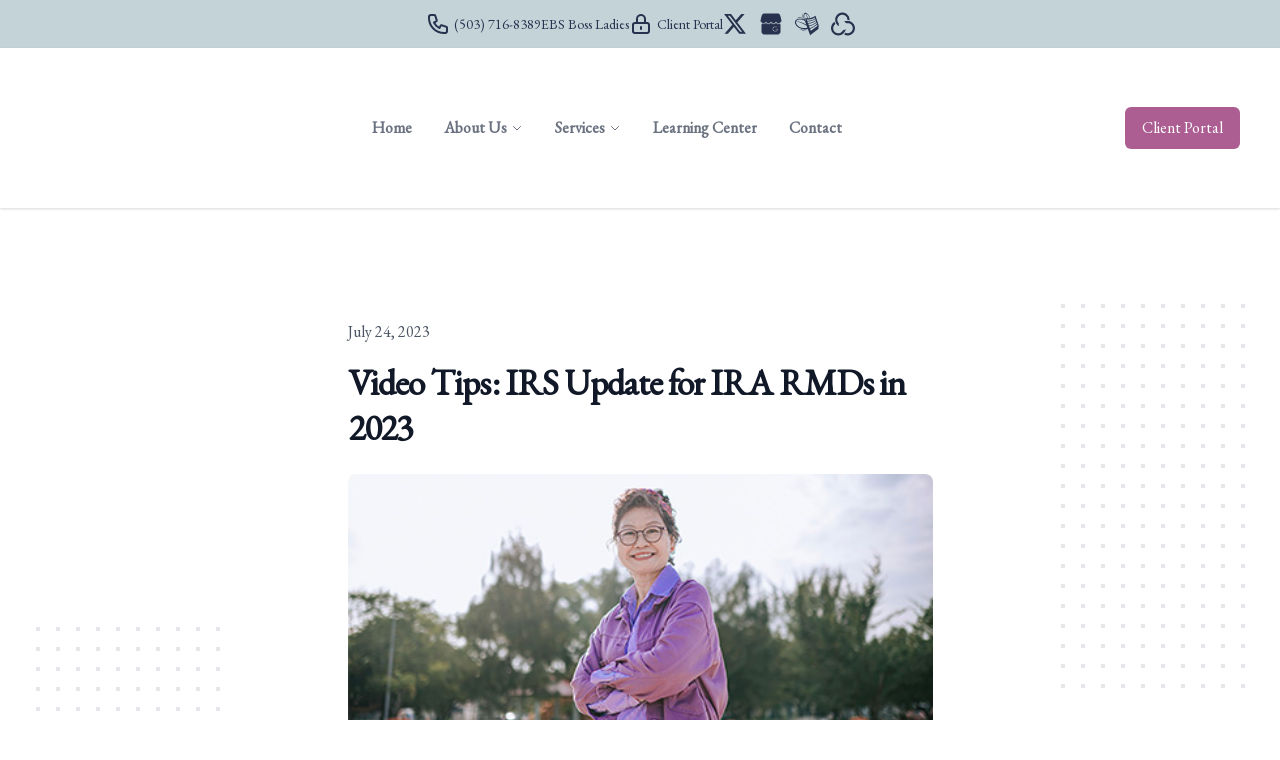

--- FILE ---
content_type: text/html; charset=UTF-8
request_url: https://player.vimeo.com/video/847359169
body_size: 6581
content:
<!DOCTYPE html>
<html lang="en">
<head>
  <meta charset="utf-8">
  <meta name="viewport" content="width=device-width,initial-scale=1,user-scalable=yes">
  
  <link rel="canonical" href="https://player.vimeo.com/video/847359169">
  <meta name="googlebot" content="noindex,indexifembedded">
  
  
  <title>IRS Update for IRA RMDs in 2023 on Vimeo</title>
  <style>
      body, html, .player, .fallback {
          overflow: hidden;
          width: 100%;
          height: 100%;
          margin: 0;
          padding: 0;
      }
      .fallback {
          
              background-color: transparent;
          
      }
      .player.loading { opacity: 0; }
      .fallback iframe {
          position: fixed;
          left: 0;
          top: 0;
          width: 100%;
          height: 100%;
      }
  </style>
  <link rel="modulepreload" href="https://f.vimeocdn.com/p/4.46.19/js/player.module.js" crossorigin="anonymous">
  <link rel="modulepreload" href="https://f.vimeocdn.com/p/4.46.19/js/vendor.module.js" crossorigin="anonymous">
  <link rel="preload" href="https://f.vimeocdn.com/p/4.46.19/css/player.css" as="style">
</head>

<body>


<div class="vp-placeholder">
    <style>
        .vp-placeholder,
        .vp-placeholder-thumb,
        .vp-placeholder-thumb::before,
        .vp-placeholder-thumb::after {
            position: absolute;
            top: 0;
            bottom: 0;
            left: 0;
            right: 0;
        }
        .vp-placeholder {
            visibility: hidden;
            width: 100%;
            max-height: 100%;
            height: calc(1080 / 1920 * 100vw);
            max-width: calc(1920 / 1080 * 100vh);
            margin: auto;
        }
        .vp-placeholder-carousel {
            display: none;
            background-color: #000;
            position: absolute;
            left: 0;
            right: 0;
            bottom: -60px;
            height: 60px;
        }
    </style>

    

    
        <style>
            .vp-placeholder-thumb {
                overflow: hidden;
                width: 100%;
                max-height: 100%;
                margin: auto;
            }
            .vp-placeholder-thumb::before,
            .vp-placeholder-thumb::after {
                content: "";
                display: block;
                filter: blur(7px);
                margin: 0;
                background: url(https://i.vimeocdn.com/video/1700588750-0bd1932ddc9fbdb5496405495e1f42ca28719ec5aa8f29b9295fa52260ee4a8e-d?mw=80&q=85) 50% 50% / contain no-repeat;
            }
            .vp-placeholder-thumb::before {
                 
                margin: -30px;
            }
        </style>
    

    <div class="vp-placeholder-thumb"></div>
    <div class="vp-placeholder-carousel"></div>
    <script>function placeholderInit(t,h,d,s,n,o){var i=t.querySelector(".vp-placeholder"),v=t.querySelector(".vp-placeholder-thumb");if(h){var p=function(){try{return window.self!==window.top}catch(a){return!0}}(),w=200,y=415,r=60;if(!p&&window.innerWidth>=w&&window.innerWidth<y){i.style.bottom=r+"px",i.style.maxHeight="calc(100vh - "+r+"px)",i.style.maxWidth="calc("+n+" / "+o+" * (100vh - "+r+"px))";var f=t.querySelector(".vp-placeholder-carousel");f.style.display="block"}}if(d){var e=new Image;e.onload=function(){var a=n/o,c=e.width/e.height;if(c<=.95*a||c>=1.05*a){var l=i.getBoundingClientRect(),g=l.right-l.left,b=l.bottom-l.top,m=window.innerWidth/g*100,x=window.innerHeight/b*100;v.style.height="calc("+e.height+" / "+e.width+" * "+m+"vw)",v.style.maxWidth="calc("+e.width+" / "+e.height+" * "+x+"vh)"}i.style.visibility="visible"},e.src=s}else i.style.visibility="visible"}
</script>
    <script>placeholderInit(document,  false ,  true , "https://i.vimeocdn.com/video/1700588750-0bd1932ddc9fbdb5496405495e1f42ca28719ec5aa8f29b9295fa52260ee4a8e-d?mw=80\u0026q=85",  1920 ,  1080 );</script>
</div>

<div id="player" class="player"></div>
<script>window.playerConfig = {"cdn_url":"https://f.vimeocdn.com","vimeo_api_url":"api.vimeo.com","request":{"files":{"dash":{"cdns":{"akfire_interconnect_quic":{"avc_url":"https://vod-adaptive-ak.vimeocdn.com/exp=1765854653~acl=%2Fae295b62-6edc-40c4-b887-8df99c9e3f91%2Fpsid%3Db1c4cc126b97825657c7e4068aadf1f2d40093c43ea14d774abd2fe8874a825f%2F%2A~hmac=d812421550594fc03459426fcffa73938f48755feb04fe395fa99c43b84ef365/ae295b62-6edc-40c4-b887-8df99c9e3f91/psid=b1c4cc126b97825657c7e4068aadf1f2d40093c43ea14d774abd2fe8874a825f/v2/playlist/av/primary/prot/cXNyPTE/playlist.json?omit=av1-hevc\u0026pathsig=8c953e4f~5L5d1fKtGEClGbIOqjUbqbsCyJbqWu5lY61I1jENAoA\u0026qsr=1\u0026r=dXM%3D\u0026rh=T90E9","origin":"gcs","url":"https://vod-adaptive-ak.vimeocdn.com/exp=1765854653~acl=%2Fae295b62-6edc-40c4-b887-8df99c9e3f91%2Fpsid%3Db1c4cc126b97825657c7e4068aadf1f2d40093c43ea14d774abd2fe8874a825f%2F%2A~hmac=d812421550594fc03459426fcffa73938f48755feb04fe395fa99c43b84ef365/ae295b62-6edc-40c4-b887-8df99c9e3f91/psid=b1c4cc126b97825657c7e4068aadf1f2d40093c43ea14d774abd2fe8874a825f/v2/playlist/av/primary/prot/cXNyPTE/playlist.json?pathsig=8c953e4f~5L5d1fKtGEClGbIOqjUbqbsCyJbqWu5lY61I1jENAoA\u0026qsr=1\u0026r=dXM%3D\u0026rh=T90E9"},"fastly_skyfire":{"avc_url":"https://skyfire.vimeocdn.com/1765854653-0xb7e4ba065cc07b2737f89e774e9ed9784b68bf32/ae295b62-6edc-40c4-b887-8df99c9e3f91/psid=b1c4cc126b97825657c7e4068aadf1f2d40093c43ea14d774abd2fe8874a825f/v2/playlist/av/primary/prot/cXNyPTE/playlist.json?omit=av1-hevc\u0026pathsig=8c953e4f~5L5d1fKtGEClGbIOqjUbqbsCyJbqWu5lY61I1jENAoA\u0026qsr=1\u0026r=dXM%3D\u0026rh=T90E9","origin":"gcs","url":"https://skyfire.vimeocdn.com/1765854653-0xb7e4ba065cc07b2737f89e774e9ed9784b68bf32/ae295b62-6edc-40c4-b887-8df99c9e3f91/psid=b1c4cc126b97825657c7e4068aadf1f2d40093c43ea14d774abd2fe8874a825f/v2/playlist/av/primary/prot/cXNyPTE/playlist.json?pathsig=8c953e4f~5L5d1fKtGEClGbIOqjUbqbsCyJbqWu5lY61I1jENAoA\u0026qsr=1\u0026r=dXM%3D\u0026rh=T90E9"}},"default_cdn":"akfire_interconnect_quic","separate_av":true,"streams":[{"profile":"f9e4a5d7-8043-4af3-b231-641ca735a130","id":"ef752e2a-a3fa-4b88-bf36-6cc9bc4a99b6","fps":30,"quality":"540p"},{"profile":"c3347cdf-6c91-4ab3-8d56-737128e7a65f","id":"eee62b25-b00e-4daa-b2fd-b987e54d245b","fps":30,"quality":"360p"},{"profile":"d0b41bac-2bf2-4310-8113-df764d486192","id":"25dd339b-f43c-4f23-9158-42f7c30c480e","fps":30,"quality":"240p"},{"profile":"5ff7441f-4973-4241-8c2e-976ef4a572b0","id":"4dcaa3a6-3abd-4a19-b3d2-6c0bffb184b7","fps":30,"quality":"1080p"},{"profile":"f3f6f5f0-2e6b-4e90-994e-842d1feeabc0","id":"54d8cb15-6aea-48d9-9dae-9cef9b4f92ce","fps":30,"quality":"720p"}],"streams_avc":[{"profile":"f9e4a5d7-8043-4af3-b231-641ca735a130","id":"ef752e2a-a3fa-4b88-bf36-6cc9bc4a99b6","fps":30,"quality":"540p"},{"profile":"c3347cdf-6c91-4ab3-8d56-737128e7a65f","id":"eee62b25-b00e-4daa-b2fd-b987e54d245b","fps":30,"quality":"360p"},{"profile":"d0b41bac-2bf2-4310-8113-df764d486192","id":"25dd339b-f43c-4f23-9158-42f7c30c480e","fps":30,"quality":"240p"},{"profile":"5ff7441f-4973-4241-8c2e-976ef4a572b0","id":"4dcaa3a6-3abd-4a19-b3d2-6c0bffb184b7","fps":30,"quality":"1080p"},{"profile":"f3f6f5f0-2e6b-4e90-994e-842d1feeabc0","id":"54d8cb15-6aea-48d9-9dae-9cef9b4f92ce","fps":30,"quality":"720p"}]},"hls":{"cdns":{"akfire_interconnect_quic":{"avc_url":"https://vod-adaptive-ak.vimeocdn.com/exp=1765854653~acl=%2Fae295b62-6edc-40c4-b887-8df99c9e3f91%2Fpsid%3Db1c4cc126b97825657c7e4068aadf1f2d40093c43ea14d774abd2fe8874a825f%2F%2A~hmac=d812421550594fc03459426fcffa73938f48755feb04fe395fa99c43b84ef365/ae295b62-6edc-40c4-b887-8df99c9e3f91/psid=b1c4cc126b97825657c7e4068aadf1f2d40093c43ea14d774abd2fe8874a825f/v2/playlist/av/primary/prot/cXNyPTE/playlist.m3u8?omit=av1-hevc-opus\u0026pathsig=8c953e4f~_u1FnghykLfMHk5R4N11cxGOfI7h7XiMvFotsZz5tCg\u0026qsr=1\u0026r=dXM%3D\u0026rh=T90E9\u0026sf=fmp4","origin":"gcs","url":"https://vod-adaptive-ak.vimeocdn.com/exp=1765854653~acl=%2Fae295b62-6edc-40c4-b887-8df99c9e3f91%2Fpsid%3Db1c4cc126b97825657c7e4068aadf1f2d40093c43ea14d774abd2fe8874a825f%2F%2A~hmac=d812421550594fc03459426fcffa73938f48755feb04fe395fa99c43b84ef365/ae295b62-6edc-40c4-b887-8df99c9e3f91/psid=b1c4cc126b97825657c7e4068aadf1f2d40093c43ea14d774abd2fe8874a825f/v2/playlist/av/primary/prot/cXNyPTE/playlist.m3u8?omit=opus\u0026pathsig=8c953e4f~_u1FnghykLfMHk5R4N11cxGOfI7h7XiMvFotsZz5tCg\u0026qsr=1\u0026r=dXM%3D\u0026rh=T90E9\u0026sf=fmp4"},"fastly_skyfire":{"avc_url":"https://skyfire.vimeocdn.com/1765854653-0xb7e4ba065cc07b2737f89e774e9ed9784b68bf32/ae295b62-6edc-40c4-b887-8df99c9e3f91/psid=b1c4cc126b97825657c7e4068aadf1f2d40093c43ea14d774abd2fe8874a825f/v2/playlist/av/primary/prot/cXNyPTE/playlist.m3u8?omit=av1-hevc-opus\u0026pathsig=8c953e4f~_u1FnghykLfMHk5R4N11cxGOfI7h7XiMvFotsZz5tCg\u0026qsr=1\u0026r=dXM%3D\u0026rh=T90E9\u0026sf=fmp4","origin":"gcs","url":"https://skyfire.vimeocdn.com/1765854653-0xb7e4ba065cc07b2737f89e774e9ed9784b68bf32/ae295b62-6edc-40c4-b887-8df99c9e3f91/psid=b1c4cc126b97825657c7e4068aadf1f2d40093c43ea14d774abd2fe8874a825f/v2/playlist/av/primary/prot/cXNyPTE/playlist.m3u8?omit=opus\u0026pathsig=8c953e4f~_u1FnghykLfMHk5R4N11cxGOfI7h7XiMvFotsZz5tCg\u0026qsr=1\u0026r=dXM%3D\u0026rh=T90E9\u0026sf=fmp4"}},"default_cdn":"akfire_interconnect_quic","separate_av":true}},"file_codecs":{"av1":[],"avc":["ef752e2a-a3fa-4b88-bf36-6cc9bc4a99b6","eee62b25-b00e-4daa-b2fd-b987e54d245b","25dd339b-f43c-4f23-9158-42f7c30c480e","4dcaa3a6-3abd-4a19-b3d2-6c0bffb184b7","54d8cb15-6aea-48d9-9dae-9cef9b4f92ce"],"hevc":{"dvh1":[],"hdr":[],"sdr":[]}},"lang":"en","referrer":"https://expertbusinesssupport.com/blog/video-tips-irs-update-for-ira-rmds-in-2023","cookie_domain":".vimeo.com","signature":"ca6d175876f2a2d0b29e1e22d535cbb5","timestamp":1765851053,"expires":3600,"thumb_preview":{"url":"https://videoapi-sprites.vimeocdn.com/video-sprites/image/13d3a7f5-272f-4b9f-84ca-c881cce5c69e.0.jpeg?ClientID=sulu\u0026Expires=1765854653\u0026Signature=06fc29579ad1d80d8870b2e7680022239ed25f31","height":2640,"width":4686,"frame_height":240,"frame_width":426,"columns":11,"frames":120},"currency":"USD","session":"d474dc93fd2f529b6bff0d173a61b1aa39ad85f71765851053","cookie":{"volume":1,"quality":null,"hd":0,"captions":null,"transcript":null,"captions_styles":{"color":null,"fontSize":null,"fontFamily":null,"fontOpacity":null,"bgOpacity":null,"windowColor":null,"windowOpacity":null,"bgColor":null,"edgeStyle":null},"audio_language":null,"audio_kind":null,"qoe_survey_vote":0,"languages_toast":0},"build":{"backend":"f9ca716","js":"4.46.19"},"urls":{"js":"https://f.vimeocdn.com/p/4.46.19/js/player.js","js_base":"https://f.vimeocdn.com/p/4.46.19/js","js_module":"https://f.vimeocdn.com/p/4.46.19/js/player.module.js","js_vendor_module":"https://f.vimeocdn.com/p/4.46.19/js/vendor.module.js","locales_js":{"de-DE":"https://f.vimeocdn.com/p/4.46.19/js/player.de-DE.js","en":"https://f.vimeocdn.com/p/4.46.19/js/player.js","es":"https://f.vimeocdn.com/p/4.46.19/js/player.es.js","fr-FR":"https://f.vimeocdn.com/p/4.46.19/js/player.fr-FR.js","ja-JP":"https://f.vimeocdn.com/p/4.46.19/js/player.ja-JP.js","ko-KR":"https://f.vimeocdn.com/p/4.46.19/js/player.ko-KR.js","pt-BR":"https://f.vimeocdn.com/p/4.46.19/js/player.pt-BR.js","zh-CN":"https://f.vimeocdn.com/p/4.46.19/js/player.zh-CN.js"},"ambisonics_js":"https://f.vimeocdn.com/p/external/ambisonics.min.js","barebone_js":"https://f.vimeocdn.com/p/4.46.19/js/barebone.js","chromeless_js":"https://f.vimeocdn.com/p/4.46.19/js/chromeless.js","three_js":"https://f.vimeocdn.com/p/external/three.rvimeo.min.js","vuid_js":"https://f.vimeocdn.com/js_opt/modules/utils/vuid.min.js","hive_sdk":"https://f.vimeocdn.com/p/external/hive-sdk.js","hive_interceptor":"https://f.vimeocdn.com/p/external/hive-interceptor.js","proxy":"https://player.vimeo.com/static/proxy.html","css":"https://f.vimeocdn.com/p/4.46.19/css/player.css","chromeless_css":"https://f.vimeocdn.com/p/4.46.19/css/chromeless.css","fresnel":"https://arclight.vimeo.com/add/player-stats","player_telemetry_url":"https://arclight.vimeo.com/player-events","telemetry_base":"https://lensflare.vimeo.com"},"flags":{"plays":1,"dnt":0,"autohide_controls":0,"preload_video":"metadata_on_hover","qoe_survey_forced":0,"ai_widget":0,"ecdn_delta_updates":0,"disable_mms":0,"check_clip_skipping_forward":0},"country":"US","client":{"ip":"3.150.111.102"},"ab_tests":{"cross_origin_texttracks":{"group":"control","track":false,"data":null}},"atid":"2072246075.1765851053","ai_widget_signature":"04926b922892101df8db227305e70d69338f12ba1e6891e168486515d556500f_1765854653","config_refresh_url":"https://player.vimeo.com/video/847359169/config/request?atid=2072246075.1765851053\u0026expires=3600\u0026referrer=https%3A%2F%2Fexpertbusinesssupport.com%2Fblog%2Fvideo-tips-irs-update-for-ira-rmds-in-2023\u0026session=d474dc93fd2f529b6bff0d173a61b1aa39ad85f71765851053\u0026signature=ca6d175876f2a2d0b29e1e22d535cbb5\u0026time=1765851053\u0026v=1"},"player_url":"player.vimeo.com","video":{"id":847359169,"title":"IRS Update for IRA RMDs in 2023","width":1920,"height":1080,"duration":53,"url":"","share_url":"https://vimeo.com/847359169","embed_code":"\u003ciframe title=\"vimeo-player\" src=\"https://player.vimeo.com/video/847359169?h=8cb6536641\" width=\"640\" height=\"360\" frameborder=\"0\" referrerpolicy=\"strict-origin-when-cross-origin\" allow=\"autoplay; fullscreen; picture-in-picture; clipboard-write; encrypted-media; web-share\"   allowfullscreen\u003e\u003c/iframe\u003e","default_to_hd":0,"privacy":"disable","embed_permission":"public","thumbnail_url":"https://i.vimeocdn.com/video/1700588750-0bd1932ddc9fbdb5496405495e1f42ca28719ec5aa8f29b9295fa52260ee4a8e-d","owner":{"id":5964486,"name":"Lee Reams","img":"https://i.vimeocdn.com/portrait/4176169_60x60?sig=3edc3079628e56d839eed6611a3b5967319ee93ddd2593aa17cf32c8dca58d35\u0026v=1\u0026region=us","img_2x":"https://i.vimeocdn.com/portrait/4176169_60x60?sig=3edc3079628e56d839eed6611a3b5967319ee93ddd2593aa17cf32c8dca58d35\u0026v=1\u0026region=us","url":"https://vimeo.com/clientwhys","account_type":"pro"},"spatial":0,"live_event":null,"version":{"current":null,"available":[{"id":762521978,"file_id":3637058490,"is_current":true}]},"unlisted_hash":null,"rating":{"id":3},"fps":30,"bypass_token":"eyJ0eXAiOiJKV1QiLCJhbGciOiJIUzI1NiJ9.eyJjbGlwX2lkIjo4NDczNTkxNjksImV4cCI6MTc2NTg1NDY2MH0.yiVV-spk72RasMTFSgU2Vy40P49OBgTCF-oQcLSw7c4","channel_layout":"stereo","ai":0,"locale":""},"user":{"id":0,"team_id":0,"team_origin_user_id":0,"account_type":"none","liked":0,"watch_later":0,"owner":0,"mod":0,"logged_in":0,"private_mode_enabled":0,"vimeo_api_client_token":"eyJhbGciOiJIUzI1NiIsInR5cCI6IkpXVCJ9.eyJzZXNzaW9uX2lkIjoiZDQ3NGRjOTNmZDJmNTI5YjZiZmYwZDE3M2E2MWIxYWEzOWFkODVmNzE3NjU4NTEwNTMiLCJleHAiOjE3NjU4NTQ2NTMsImFwcF9pZCI6MTE4MzU5LCJzY29wZXMiOiJwdWJsaWMgc3RhdHMifQ.yxk5g_QKGQGCuGJrTNGuklA-qiQ9gDCxp4jb3f-VYaw"},"view":1,"vimeo_url":"vimeo.com","embed":{"audio_track":"","autoplay":0,"autopause":1,"dnt":0,"editor":0,"keyboard":1,"log_plays":1,"loop":0,"muted":0,"on_site":0,"texttrack":"","transparent":1,"outro":"beginning","playsinline":1,"quality":null,"player_id":"","api":null,"app_id":"","color":"","color_one":"000000","color_two":"00adef","color_three":"ffffff","color_four":"000000","context":"embed.main","settings":{"auto_pip":1,"badge":0,"byline":0,"collections":0,"color":0,"force_color_one":0,"force_color_two":0,"force_color_three":0,"force_color_four":0,"embed":0,"fullscreen":1,"like":0,"logo":0,"playbar":1,"portrait":0,"pip":1,"share":0,"spatial_compass":0,"spatial_label":0,"speed":1,"title":0,"volume":1,"watch_later":0,"watch_full_video":1,"controls":1,"airplay":1,"audio_tracks":1,"chapters":1,"chromecast":1,"cc":1,"transcript":1,"quality":1,"play_button_position":0,"ask_ai":0,"skipping_forward":1,"debug_payload_collection_policy":"default"},"create_interactive":{"has_create_interactive":false,"viddata_url":""},"min_quality":null,"max_quality":null,"initial_quality":null,"prefer_mms":1}}</script>
<script>const fullscreenSupported="exitFullscreen"in document||"webkitExitFullscreen"in document||"webkitCancelFullScreen"in document||"mozCancelFullScreen"in document||"msExitFullscreen"in document||"webkitEnterFullScreen"in document.createElement("video");var isIE=checkIE(window.navigator.userAgent),incompatibleBrowser=!fullscreenSupported||isIE;window.noModuleLoading=!1,window.dynamicImportSupported=!1,window.cssLayersSupported=typeof CSSLayerBlockRule<"u",window.isInIFrame=function(){try{return window.self!==window.top}catch(e){return!0}}(),!window.isInIFrame&&/twitter/i.test(navigator.userAgent)&&window.playerConfig.video.url&&(window.location=window.playerConfig.video.url),window.playerConfig.request.lang&&document.documentElement.setAttribute("lang",window.playerConfig.request.lang),window.loadScript=function(e){var n=document.getElementsByTagName("script")[0];n&&n.parentNode?n.parentNode.insertBefore(e,n):document.head.appendChild(e)},window.loadVUID=function(){if(!window.playerConfig.request.flags.dnt&&!window.playerConfig.embed.dnt){window._vuid=[["pid",window.playerConfig.request.session]];var e=document.createElement("script");e.async=!0,e.src=window.playerConfig.request.urls.vuid_js,window.loadScript(e)}},window.loadCSS=function(e,n){var i={cssDone:!1,startTime:new Date().getTime(),link:e.createElement("link")};return i.link.rel="stylesheet",i.link.href=n,e.getElementsByTagName("head")[0].appendChild(i.link),i.link.onload=function(){i.cssDone=!0},i},window.loadLegacyJS=function(e,n){if(incompatibleBrowser){var i=e.querySelector(".vp-placeholder");i&&i.parentNode&&i.parentNode.removeChild(i);let a=`/video/${window.playerConfig.video.id}/fallback`;window.playerConfig.request.referrer&&(a+=`?referrer=${window.playerConfig.request.referrer}`),n.innerHTML=`<div class="fallback"><iframe title="unsupported message" src="${a}" frameborder="0"></iframe></div>`}else{n.className="player loading";var t=window.loadCSS(e,window.playerConfig.request.urls.css),r=e.createElement("script"),o=!1;r.src=window.playerConfig.request.urls.js,window.loadScript(r),r["onreadystatechange"in r?"onreadystatechange":"onload"]=function(){!o&&(!this.readyState||this.readyState==="loaded"||this.readyState==="complete")&&(o=!0,playerObject=new VimeoPlayer(n,window.playerConfig,t.cssDone||{link:t.link,startTime:t.startTime}))},window.loadVUID()}};function checkIE(e){e=e&&e.toLowerCase?e.toLowerCase():"";function n(r){return r=r.toLowerCase(),new RegExp(r).test(e);return browserRegEx}var i=n("msie")?parseFloat(e.replace(/^.*msie (\d+).*$/,"$1")):!1,t=n("trident")?parseFloat(e.replace(/^.*trident\/(\d+)\.(\d+).*$/,"$1.$2"))+4:!1;return i||t}
</script>
<script nomodule>
  window.noModuleLoading = true;
  var playerEl = document.getElementById('player');
  window.loadLegacyJS(document, playerEl);
</script>
<script type="module">try{import("").catch(()=>{})}catch(t){}window.dynamicImportSupported=!0;
</script>
<script type="module">if(!window.dynamicImportSupported||!window.cssLayersSupported){if(!window.noModuleLoading){window.noModuleLoading=!0;var playerEl=document.getElementById("player");window.loadLegacyJS(document,playerEl)}var moduleScriptLoader=document.getElementById("js-module-block");moduleScriptLoader&&moduleScriptLoader.parentElement.removeChild(moduleScriptLoader)}
</script>
<script type="module" id="js-module-block">if(!window.noModuleLoading&&window.dynamicImportSupported&&window.cssLayersSupported){const n=document.getElementById("player"),e=window.loadCSS(document,window.playerConfig.request.urls.css);import(window.playerConfig.request.urls.js_module).then(function(o){new o.VimeoPlayer(n,window.playerConfig,e.cssDone||{link:e.link,startTime:e.startTime}),window.loadVUID()}).catch(function(o){throw/TypeError:[A-z ]+import[A-z ]+module/gi.test(o)&&window.loadLegacyJS(document,n),o})}
</script>

<script type="application/ld+json">{"embedUrl":"https://player.vimeo.com/video/847359169?h=8cb6536641","thumbnailUrl":"https://i.vimeocdn.com/video/1700588750-0bd1932ddc9fbdb5496405495e1f42ca28719ec5aa8f29b9295fa52260ee4a8e-d?f=webp","name":"IRS Update for IRA RMDs in 2023","description":"On July 14, 2023, the IRS issued Notice 2023-54 announcing that IRA owners who will attain age 72 in 2023 (that is, individuals born in 1951) will have an RMD required beginning date of April 1, 2025, rather than April 1, 2024.","duration":"PT53S","uploadDate":"2023-07-21T11:23:00-04:00","@context":"https://schema.org/","@type":"VideoObject"}</script>

</body>
</html>


--- FILE ---
content_type: application/javascript; charset=utf-8
request_url: https://analytics.countingworkspro.com/js/plausible.js
body_size: 1228
content:
!function(){"use strict";var a=window.location,r=window.document,o=r.currentScript,l=o.getAttribute("data-api")||new URL(o.src).origin+"/api/event";function s(t,e){t&&console.warn("Ignoring Event: "+t),e&&e.callback&&e.callback()}function t(t,e){if(/^localhost$|^127(\.[0-9]+){0,2}\.[0-9]+$|^\[::1?\]$/.test(a.hostname)||"file:"===a.protocol)return s("localhost",e);if(window._phantom||window.__nightmare||window.navigator.webdriver||window.Cypress)return s(null,e);try{if("true"===window.localStorage.plausible_ignore)return s("localStorage flag",e)}catch(t){}var n={},i=(n.n=t,n.u=a.href,n.d=o.getAttribute("data-domain"),n.r=r.referrer||null,e&&e.meta&&(n.m=JSON.stringify(e.meta)),e&&e.props&&(n.p=e.props),new XMLHttpRequest);i.open("POST",l,!0),i.setRequestHeader("Content-Type","text/plain"),i.send(JSON.stringify(n)),i.onreadystatechange=function(){4===i.readyState&&e&&e.callback&&e.callback()}}var e=window.plausible&&window.plausible.q||[];window.plausible=t;for(var n,i=0;i<e.length;i++)t.apply(this,e[i]);function p(){n!==a.pathname&&(n=a.pathname,t("pageview"))}var c,w=window.history;w.pushState&&(c=w.pushState,w.pushState=function(){c.apply(this,arguments),p()},window.addEventListener("popstate",p)),"prerender"===r.visibilityState?r.addEventListener("visibilitychange",function(){n||"visible"!==r.visibilityState||p()}):p()}();